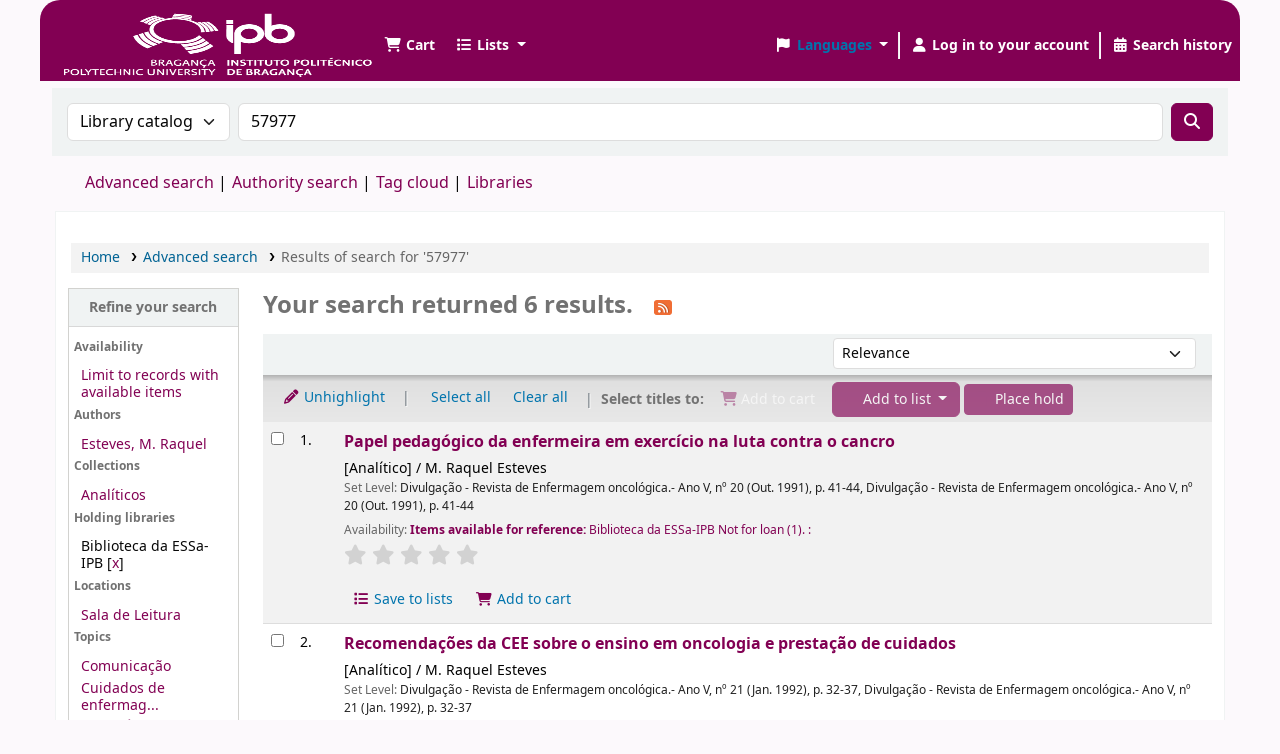

--- FILE ---
content_type: text/html; charset=UTF-8
request_url: https://bibliotecas.ipb.pt/cgi-bin/koha/opac-search.pl?idx=an%2Cphr&q=57977&limit=holdingbranch%3AESSA
body_size: 13701
content:







    
    
















    
    
    



<!DOCTYPE html>
<!-- TEMPLATE FILE: opac-results.tt -->









<html lang="en" class="no-js">
<head>

<title>

    
        Results of search for '57977'
    

&rsaquo;
Biblioteca IPB catalog
</title>
<meta name="robots" content="noindex">
<link rel="stylesheet" type="text/css" href="/opac-tmpl/lib/Chocolat/css/chocolat_24.1111000.css">



<meta http-equiv="Content-Type" content="text/html; charset=utf-8" />
<meta name="generator" content="Koha" /> <!-- leave this for stats -->
<meta name="viewport" content="width=device-width, initial-scale=1" />
<meta name="csrf-token" content="6e2a9af29150e8f5c5322e436fc4602f1ecd541c,b1f065f9296b44b36e73f0ee174526097860c791,1767038022">


    <meta name="robots" content="noindex,nofollow" />

<link rel="shortcut icon" href="https://bibliotecas.ipb.pt/opac-tmpl/ipb/images/favicon.ico" type="image/x-icon" />
<link rel="apple-touch-icon" href="https://bibliotecas.ipb.pt/opac-tmpl/ipb/images/favicon.ico" type="image/x-icon" />

    
        
    


    <link rel="stylesheet" type="text/css" href="/opac-tmpl/bootstrap/css/opac_24.1111000.css">




    <link media="print" type="text/css" href="/opac-tmpl/bootstrap/css/print_24.1111000.css" rel="stylesheet">


    <style>#logo {

  background: url("https://bibliotecas.ipb.pt/opac-tmpl/ipb/images/ipb_white_V.png") 0 no-repeat;
  height:71px;
  width:200px;
  background-size: 100% 100%;
}
.navbar{
 background-color:#820053; 
}
.navbar-expand{
 background-color:#820053;
}
.fa.fa-icon-black, .fa.fa-icon-white, .fa.fa-icon-header, .fa-solid.fa-icon-black, .fa-solid.fa-icon-white, .fa-solid.fa-icon-header{
 color:#FFF; 
}
.search_history_label,.userlabel,.listslabel, .cartlabel{
 color:#FFF; 
}
.dropdown-toggle::after{
 color:#FFF; 
}
button:not(:disabled), [type=button]:not(:disabled), [type=reset]:not(:disabled), [type=submit]:not(:disabled){
 background-color:#820053;
 border-color:#820053;
}
.navbar-fixed-top .navbar-inner, .navbar-static-top .navbar-inner{
border-width:0 0 1px;
}
.navbar-expand{
 padding:10px 0px 0px 20px;
}
.dropdown-item{
 color: #820053;
}
a, a:hover, a:visited{
 color: #820053;
}
.view a.disabled, .view a[disabled], .view button.disabled, .view button[disabled], .actions a.disabled, .actions a[disabled], .actions button.disabled, .actions button[disabled], .toolbar a.disabled, .toolbar a[disabled], .toolbar button.disabled, .toolbar button[disabled]{
 color:#FFF; 
}
.available{
  color:#820053;
}
.count_label{
  background-color:#820053;
  color:#FFF;
}
button:not(:disabled), [type=button]:not(:disabled), [type=reset]:not(:disabled), [type=submit]:not(:disabled){
 color:#FFF; 
}
.dt-button::before{
   color:#FFF; 
}
#menu li a{
 color: #820053;
}
#menu li.active a{
 color: #820053;
}
.nav-tabs .nav-link{
 color: #820053;
}
.view a i.fa, .view a i.fa-solid, .view button i.fa, .view button i.fa-solid, .actions a i.fa, .actions a i.fa-solid, .actions button i.fa, .actions button i.fa-solid, .toolbar a i.fa, .toolbar a i.fa-solid, .toolbar button i.fa, .toolbar button i.fa-solid{
   color: #820053
}
.navbar-expand{
 border-radius:20px 20px 0px 0px; 
}
koha_url_text{
     color: #820053
}

</style>





<script>
    var Koha = {};
    function _(s) { return s } // dummy function for gettext
    const is_logged_in = false
</script>

<script src="/opac-tmpl/bootstrap/js/Gettext_24.1111000.js"></script>
<script src="/opac-tmpl/bootstrap/js/i18n_24.1111000.js"></script>

<link rel="stylesheet" type="text/css" href="/opac-tmpl/lib/fontawesome/css/fontawesome.min_24.1111000.css">
<link href="/opac-tmpl/lib/fontawesome/css/brands.min_24.1111000.css" type="text/css" rel="stylesheet">
<link rel="stylesheet" href="/opac-tmpl/lib/fontawesome/css/solid.min_24.1111000.css" type="text/css">
































































































<link rel="alternate" type="application/rss+xml" title="Biblioteca IPB Search RSS feed" href="/cgi-bin/koha/opac-search.pl?idx=an%2Cphr&q=57977&limit=holdingbranch%3AESSA&amp;count=50&amp;sort_by=acqdate_dsc&amp;format=rss" />
</head>




    


    




    

<body ID="results" class="branch-default scrollto" >


































































































































<button id="scrolltocontent">Skip to main content</button>
<div id="wrapper">
    <div id="header-region" class="noprint">
        <nav class="navbar navbar-expand">
            <div id="logo">
            <a class="navbar-brand" href="/cgi-bin/koha/opac-main.pl">
                
                    Biblioteca IPB
                
            </a>
            </div>
            
                
                    <div id="cartDetails" class="cart-message">Your cart is empty.</div>
                
                <ul id="cart-list-nav" class="navbar-nav">
                    
                        <li class="nav-item js-show">
                            <a href="#" class="nav-link" title="Collect items you are interested in" id="cartmenulink" role="button" aria-label="Cart">
                                <i id="carticon" class="fa fa-shopping-cart fa-fw fa-icon-black" aria-hidden="true"></i> <span class="cartlabel">Cart</span> <span id="basketcount"></span>
                            </a>
                        </li>
                    
                    <li class="divider-vertical"></li>
                    
                        
                            <li class="nav-item dropdown">
                                <a href="/cgi-bin/koha/opac-shelves.pl" title="Show lists" class="nav-link dropdown-toggle" id="listsmenu" data-bs-toggle="dropdown" role="button" aria-label="Show dropdown with detailed list information" aria-haspopup="true" aria-expanded="false"
                                    ><i class="fa fa-list fa-fw fa-icon-black" aria-hidden="true"></i> <span class="listslabel">Lists</span>
                                </a>
                                <div aria-labelledby="listsmenu" role="menu" class="dropdown-menu">
                                    
                                    
                                    
                                        <a class="dropdown-item" href="/cgi-bin/koha/opac-shelves.pl?op=list&amp;public=0" tabindex="0" role="menuitem"><strong>Your lists</strong></a>
                                        
                                            <a class="dropdown-item" href="/cgi-bin/koha/opac-shelves.pl?op=add_form" tabindex="0" role="menuitem">Log in to create your own lists</a>
                                        
                                    
                                </div> <!-- / .dropdown-menu -->
                            </li> <!-- / .nav-item.dropdown -->
                        
                    
                    

                </ul> <!-- / .navbar-nav -->
            
            
                
                
                    
                    <div id="header_langmenu">
    <ul class="navbar-nav">
                    <li class="nav-item dropdown">
        
            <a href="#" title="Switch languages" class="nav-link dropdown-toggle" id="langmenu" data-bs-toggle="dropdown" role="button" aria-haspopup="true" aria-expanded="false"><i class="fa fa-flag fa-fw fa-icon-header" aria-hidden="true"></i> <span class="langlabel">Languages</span> <b class="caret"></b></a>
                            <div aria-labelledby="langmenu" role="menu" class="dropdown-menu dropdown-menu-end">
            
                
                    
                        
                            
                                
                                    <a class="dropdown-item menu-inactive" href="#" tabindex="-1" role="menuitem">
                                        
                                            English
                                        &nbsp;<i class="fa fa-check" aria-hidden="true"></i>
                                    </a>
                                
                            
                        
                    
                
                    
                        
                            
                                
                                    <a class="dropdown-item" href="/cgi-bin/koha/opac-changelanguage.pl?language=pt-PT"  tabindex="-1" role="menuitem">
                                        
                                            Português
                                        
                                    </a>
                                
                            
                        
                    
                
                    
                
            </div> <!-- /# .dropdown-menu -->
        </li> <!-- / .dropdown -->
        <li class="divider-vertical" aria-hidden="false"></li>
    </ul> <!-- /.navbar-nav -->
</div> <!-- /#header_langmenu -->

                
                <ul id="members" class="navbar-nav">
                    <li class="nav-item dropdown dropdown-menu-end">
                        
                            
                                
                                    <a href="/cgi-bin/koha/opac-user.pl" class="nav-link login-link loginModal-trigger" aria-label="Log in to your account"><i class="fa fa-user fa-fw fa-icon-black fa-fw" aria-hidden="true"></i> <span class="userlabel">Log in to your account</span></a>
                                
                            
                        

                        
                    </li>
                    <!-- Cookie consent button for non logged-in users -->
                    
                        <li style="display:none" id="cookieConsentDivider" class="divider-vertical" aria-hidden="true"></li>
                        <li style="display:none" id="cookieConsentLi" class="nav-item" aria-hidden="true">
                            <a id="cookieConsentButton" href="#" name="Your cookies" class="nav-link" title="View and amend cookies you have consented to" role="button">
                                <i class="fa fa-cookie-bite fa-fw fa-icon-black" aria-hidden="true"></i>
                                <span class="cookieconsentlabel">Your cookies</span>
                            </a>
                        </li>
                    
                    
                        
                            <li class="divider-vertical"></li>
                            <li class="nav-item search_history">
                                <a class="nav-link" href="/cgi-bin/koha/opac-search-history.pl" title="View your search history">
                                    <i class="fa fa-calendar-days fa-fw fa-icon-black" aria-hidden="true"></i>
                                    <span class="search_history_label">Search history</span>
                                </a>
                            </li>
                        
                    
                </ul>
            
        </nav> <!-- /navbar -->

        

    </div> <!-- / header-region -->

    
        <div class="container-fluid">
            
                <div class="row">
                    <div class="col">
                            <div id="opac-main-search" class="mastheadsearch">
                                
                                    <form name="searchform" method="get" action="/cgi-bin/koha/opac-search.pl" id="searchform">
                                        <div class="row gx-2">
                                            <div class="col-sm-auto order-2 order-sm-2">
                                            <label for="masthead_search" class="visually-hidden">Search the catalog by:</label>
                                                <select name="idx" id="masthead_search" class="form-select">
                                                    
                                                        <option value="" data-placeholder="Search the catalog by keyword">Library catalog</option>
                                                    
                                                    
                                                        <option value="ti" data-placeholder="Search the catalog by title">Title</option>
                                                    
                                                    
                                                        <option value="au" data-placeholder="Search the catalog by author">Author</option>
                                                    
                                                    
                                                        <option value="su" data-placeholder="Search the catalog by subject">Subject</option>
                                                    
                                                    
                                                        <option value="nb" data-placeholder="Search the catalog by ISBN">ISBN</option>
                                                    
                                                    
                                                        <option value="ns" data-placeholder="Search the catalog by ISSN">ISSN</option>
                                                    
                                                    
                                                        <option value="se" data-placeholder="Search the catalog by series">Series</option>
                                                    
                                                    
                                                        
                                                            <option value="callnum" data-placeholder="Search the catalog by call number">Call number</option>
                                                        
                                                    
                                                </select>
                                            </div> <!-- /.col-sm-auto -->

                                            <div class="col order-4 order-sm-3">
                                                
                                                <label for="translControl1" class="visually-hidden">Search the catalog by keyword</label>
                                                    <input type="text" class="transl1 form-control" id="translControl1" name="q" value="57977" placeholder="Search the catalog by keyword" /><span id="translControl"></span>
                                                
                                            </div> <!-- /.col -->

                                            
                                                
                                                    
                                                
                                            

                                            <div class="order-5 col-sm-auto">
                                                <button type="submit" id="searchsubmit" class="btn btn-primary" title="Search" aria-label="Search">
                                                    <i class="fa fa-search" aria-hidden="true"></i>
                                                </button>
                                            </div>

                                        </div> <!-- /.form-row -->
                                        <input type="hidden" name="weight_search" value="1">
                                    </form>
                                
                            </div><!-- /#opac-main-search -->
                    </div> <!-- /.col -->
                </div> <!-- /.row -->
            

            <div class="row">
                <ul class="nav" id="moresearches">
                    <li class="nav-item">
                        <a href="/cgi-bin/koha/opac-search.pl">Advanced search</a>
                    </li>
                    
                    
                    
                        <li class="nav-item">
                            <a href="/cgi-bin/koha/opac-authorities-home.pl">Authority search</a>
                        </li>
                    
                    
                    
                        <li class="nav-item">
                            <a href="/cgi-bin/koha/opac-tags.pl">Tag cloud</a>
                        </li>
                    
                    
                    
                    
                    
                    
                        <li class="nav-item">
                            <a id="library_page" href="/cgi-bin/koha/opac-library.pl">
                                
                                    <span>Libraries</span>
                                
                            </a>
                        </li>
                    
                    
    

                </ul> <!-- /.nav#moresearches -->
            </div> <!-- /.row -->
        </div> <!-- /.container-fluid -->
    

    
        <!-- Login form hidden by default, used for modal window -->
        <div id="loginModal" class="modal" tabindex="-1" role="dialog" aria-labelledby="modalLoginLabel" aria-hidden="true">
            <div class="modal-dialog">
                <div class="modal-content">
                    <div class="modal-header">
                        <h1 class="modal-title" id="modalLoginLabel">Log in to your account</h1>
                        <button type="button" class="btn-close" data-bs-dismiss="modal" aria-label="Close"></button>
                    </div>
                    <form action="/cgi-bin/koha/opac-user.pl" method="post" name="auth" id="modalAuth">
                        <input type="hidden" name="csrf_token" value="6e2a9af29150e8f5c5322e436fc4602f1ecd541c,b1f065f9296b44b36e73f0ee174526097860c791,1767038022" />

                        <input type="hidden" name="has-search-query" id="has-search-query" value="" />
                        <div class="modal-body">
                            
                            
                            
                                
                                
                                <input type="hidden" name="koha_login_context" value="opac" />
                                <fieldset class="brief">
                                    <div class="local-login">
                                        
    <label for="muserid">Username:</label>
<input type="text" id="muserid" name="login_userid" autocomplete="off" />
                                        <label for="mpassword">Password:</label><input type="password" id="mpassword" name="login_password" autocomplete="off" />
                                        <fieldset class="action">
                                            <input type="hidden" name="op" value="cud-login" />
                                            <input type="submit" class="btn btn-primary" value="Log in" />
                                        </fieldset>
                                    </div>
                                    
                                    
                                    
                                </fieldset>
                            
                        </div>
                    </form> <!-- /#auth -->
                </div> <!-- /.modal-content -->
            </div> <!-- /.modal-dialog -->
        </div>  <!-- /#modalAuth  -->
    

    


    <div class="main">
        
    <nav id="breadcrumbs" aria-label="Breadcrumb" class="breadcrumbs">
        <ol class="breadcrumb">
            
            
                
    
        <li class="breadcrumb-item">
            
                    <a href="/cgi-bin/koha/opac-main.pl" title="Home">Home</a>
                
        </li>
    

                <li class="breadcrumb-item">
            
                        <a href="/cgi-bin/koha/opac-search.pl">Advanced search</a>
                    
        </li>
    

                
                
    
        <li class="breadcrumb-item active">
            <a href="#" aria-current="page">
                
                    
                        <span title="You searched for 'an,phr: 57977' with limit(s): 'holdingbranch:ESSA'">Results of search for '57977'</span>
                    
                
            </a>
        </li>
            
        </ol>
    </nav>


        

        <div class="container-fluid">
            <div class="row">
                
                    <div class="col-lg-2">
                        <div id="facetcontainer">
                            <!-- FACETS START -->
                            


























    <div id="search-facets">
        <h2><a href="#" class="menu-collapse-toggle">Refine your search</a></h2>
        <ul class="menu-collapse">
            
            <li id="availability_facet"><h3 id="facet-availability">Availability</h3>
                <ul>
                    <li>
                        
                            <a href="/cgi-bin/koha/opac-search.pl?idx=an%2Cphr&q=57977&limit=holdingbranch%3AESSA&amp;sort_by=relevance&amp;limit=available">Limit to records with available items</a>
                        
                    </li>
                </ul>
                
            </li>

            
                
                    <li id="au_id">
                            
                                <h3 id="facet-authors">Authors</h3>
                            
                        <ul>
                            
                            
                              
                            
                            
                              
                            
                            
                            
                            
                            
                                <li>
                            
                                  
                                    
                                    <span class="facet-label"><a href="/cgi-bin/koha/opac-search.pl?idx=an%2Cphr&q=57977&limit=holdingbranch%3AESSA&amp;sort_by=relevance&amp;count=20&limit=au:Esteves,%20M.%20Raquel" title="Esteves, M. Raquel">Esteves, M. Raquel</a></span>
                                    
                                  
                                </li>
                            
                            
                        </ul>
                    </li>
                
            
                
                    <li id="ccode_id">
                            
                                <h3 id="facet-collections">Collections</h3>
                            
                        <ul>
                            
                            
                              
                            
                            
                              
                            
                            
                            
                            
                            
                                <li>
                            
                                  
                                    
                                    <span class="facet-label"><a href="/cgi-bin/koha/opac-search.pl?idx=an%2Cphr&q=57977&limit=holdingbranch%3AESSA&amp;sort_by=relevance&amp;count=20&limit=ccode:ANA" title="ANA">Analíticos</a></span>
                                    
                                  
                                </li>
                            
                            
                        </ul>
                    </li>
                
            
                
                    <li id="holdingbranch_id">
                            
                                <h3 id="facet-holding-libraries">Holding libraries</h3>
                            
                        <ul>
                            
                            
                              
                            
                            
                              
                            
                            
                            
                            
                            
                                <li>
                            
                                  
                                    
                                    <span class="facet-label">Biblioteca da ESSa-IPB</span>
                                    
                                    [<a href="/cgi-bin/koha/opac-search.pl?idx=an%2Cphr&q=57977&limit=holdingbranch%3AESSA&amp;sort_by=relevance&amp;count=20&nolimit=holdingbranch:ESSA" title="Remove facet Biblioteca da ESSa-IPB">x</a>]
                                  
                                </li>
                            
                            
                        </ul>
                    </li>
                
            
                
                    <li id="location_id">
                            
                                <h3 id="facet-locations">Locations</h3>
                            
                        <ul>
                            
                            
                              
                            
                            
                              
                            
                            
                            
                            
                            
                                <li>
                            
                                  
                                    
                                    <span class="facet-label"><a href="/cgi-bin/koha/opac-search.pl?idx=an%2Cphr&q=57977&limit=holdingbranch%3AESSA&amp;sort_by=relevance&amp;count=20&limit=location:DISPLAY" title="DISPLAY">Sala de Leitura</a></span>
                                    
                                  
                                </li>
                            
                            
                        </ul>
                    </li>
                
            
                
                    <li id="su-to_id">
                            
                                <h3 id="facet-topics">Topics</h3>
                            
                        <ul>
                            
                            
                              
                            
                            
                              
                            
                            
                            
                            
                            
                                <li>
                            
                                  
                                    
                                    <span class="facet-label"><a href="/cgi-bin/koha/opac-search.pl?idx=an%2Cphr&q=57977&limit=holdingbranch%3AESSA&amp;sort_by=relevance&amp;count=20&limit=su-to:Comunica%C3%A7%C3%A3o" title="Comunicação">Comunicação</a></span>
                                    
                                  
                                </li>
                            
                            
                            
                            
                                <li>
                            
                                  
                                    
                                    <span class="facet-label"><a href="/cgi-bin/koha/opac-search.pl?idx=an%2Cphr&q=57977&limit=holdingbranch%3AESSA&amp;sort_by=relevance&amp;count=20&limit=su-to:Cuidados%20de%20enfermagem" title="Cuidados de enfermagem">Cuidados de enfermag...</a></span>
                                    
                                  
                                </li>
                            
                            
                            
                            
                                <li>
                            
                                  
                                    
                                    <span class="facet-label"><a href="/cgi-bin/koha/opac-search.pl?idx=an%2Cphr&q=57977&limit=holdingbranch%3AESSA&amp;sort_by=relevance&amp;count=20&limit=su-to:Dor%20Cr%C3%B3nica" title="Dor Crónica">Dor Crónica</a></span>
                                    
                                  
                                </li>
                            
                            
                            
                            
                                <li>
                            
                                  
                                    
                                    <span class="facet-label"><a href="/cgi-bin/koha/opac-search.pl?idx=an%2Cphr&q=57977&limit=holdingbranch%3AESSA&amp;sort_by=relevance&amp;count=20&limit=su-to:Enfermagem" title="Enfermagem">Enfermagem</a></span>
                                    
                                  
                                </li>
                            
                            
                            
                            
                                <li>
                            
                                  
                                    
                                    <span class="facet-label"><a href="/cgi-bin/koha/opac-search.pl?idx=an%2Cphr&q=57977&limit=holdingbranch%3AESSA&amp;sort_by=relevance&amp;count=20&limit=su-to:Enfermagem%20Oncol%C3%B3gica" title="Enfermagem Oncológica">Enfermagem Oncológic...</a></span>
                                    
                                  
                                </li>
                            
                            
                            
                            
                                <li class="collapsible-facet" style="display:none">
                            
                                  
                                    
                                    <span class="facet-label"><a href="/cgi-bin/koha/opac-search.pl?idx=an%2Cphr&q=57977&limit=holdingbranch%3AESSA&amp;sort_by=relevance&amp;count=20&limit=su-to:Luta%20Contra%20O%20Cancro" title="Luta Contra O Cancro">Luta Contra O Cancro</a></span>
                                    
                                  
                                </li>
                            
                            
                            
                            
                                <li class="collapsible-facet" style="display:none">
                            
                                  
                                    
                                    <span class="facet-label"><a href="/cgi-bin/koha/opac-search.pl?idx=an%2Cphr&q=57977&limit=holdingbranch%3AESSA&amp;sort_by=relevance&amp;count=20&limit=su-to:Neoplasia" title="Neoplasia">Neoplasia</a></span>
                                    
                                  
                                </li>
                            
                            
                            
                            
                                <li class="collapsible-facet" style="display:none">
                            
                                  
                                    
                                    <span class="facet-label"><a href="/cgi-bin/koha/opac-search.pl?idx=an%2Cphr&q=57977&limit=holdingbranch%3AESSA&amp;sort_by=relevance&amp;count=20&limit=su-to:Oncologia" title="Oncologia">Oncologia</a></span>
                                    
                                  
                                </li>
                            
                            
                                <li class="moretoggle">
                                    
                                    
                                        
                                    

                                    <a href="#" aria-label="Show more topics"><strong>Show more</strong></a>
                                </li>
                                <li class="moretoggle" style="display:none">
                                    
                                    
                                        
                                    

                                    
                                        <a href="#" aria-label="Show fewer topics"><strong>Show less</strong></a>
                                    
                                </li>
                            
                        </ul>
                    </li>
                
            
        </ul>
    </div>  <!-- / #search-facets -->

    


                            <!-- FACETS END -->
                        </div>
                    </div>
                

                
                    <div class="col-lg-10 maincontent">
                

                
                    
                        <h1 id="numresults">
                            Your search returned 6 results.
                            <a href="/cgi-bin/koha/opac-search.pl?idx=an%2Cphr&q=57977&limit=holdingbranch%3AESSA&amp;count=50&amp;sort_by=acqdate_dsc&amp;format=rss" class="btn btn-link rsssearchlink noprint" aria-label="Subscribe to this search">
                                <i class="fa fa-rss rsssearchicon" aria-hidden="true" title="Subscribe to this search"></i>
                            </a>
                        </h1>
                        
                    
                

                <div id="userresults">
                    

                    
                        
                    
                    

                    <!-- Search Results Table -->
                    

                        <div class="searchresults">
                            <form action="/cgi-bin/koha/opac-search.pl" method="get" name="bookbag_form" id="bookbag_form">
                                <legend class="sr-only">Sort</legend>
                                
                                    
                                        <input type="hidden" name="idx" value="an,phr"/>
                                    
                                        <input type="hidden" name="q" value="57977"/>
                                    
                                    
                                        <input type="hidden" name="limit" value="holdingbranch:ESSA"/>
                                    
                                

                                <div id="floating" class="sticky">
                                    <div id="toolbar" class="toolbar row align-items-center">
                                        <div id="top-pages" class="col">
                                            


                                        </div>
                                        
                                            <div class="sort_by col-sm-auto">
                                                <label for="sort_by" class="sr-only">Sort by:</label>
                                                <select id="sort_by" class="resort form-select form-select-sm" name="sort_by">
                                                    <option value="relevance">Relevance</option>
<optgroup label="Popularity">
    
        <option value="popularity_dsc">Popularity (most to least)</option>
    
    
        <option value="popularity_asc">Popularity (least to most)</option>
    
</optgroup>
<optgroup label="Author">
    
        <option value="author_az">Author (A-Z)</option>
    
    
        <option value="author_za">Author (Z-A)</option>
    
</optgroup>
<optgroup label="Call number">
    
        <option value="call_number_asc">Call number (0-9 to A-Z)</option>
    
    
        <option value="call_number_dsc">Call number (Z-A to 9-0)</option>
    
</optgroup>
<optgroup label="Dates">
    
        <option value="pubdate_dsc">Publication/Copyright date: Newest to oldest</option>
    
    
        <option value="pubdate_asc">Publication/Copyright date: Oldest to newest</option>
    
    
        <option value="acqdate_dsc">Acquisition date: Newest to oldest</option>
    
    
        <option value="acqdate_asc">Acquisition date: Oldest to newest</option>
    
</optgroup>
<optgroup label="Title">
    
        <option value="title_az">Title (A-Z)</option>
    
    
        <option value="title_za">Title (Z-A)</option>
    
</optgroup>

                                                </select>

                                                
                                            </div> <!-- /.sort_by -->
                                            <div id="sortsubmit" class="sort_by col-auto">
                                                <input type="submit" class="btn btn-primary btn-sm clearfix" value="Go" />
                                            </div> <!-- /.sort_by -->
                                        
                                    </div> <!-- / #toolbar -->

                                    <div class="selections-toolbar toolbar noprint">
    
        <div class="highlight_controls noprint">
            <a href="#" class="btn btn-link btn-sm highlight_toggle" id="highlight_toggle_off"><i class="fa-fw fa-solid fa-pencil" aria-hidden="true"></i> Unhighlight</a>
            <a href="#" class="btn btn-link btn-sm highlight_toggle" id="highlight_toggle_on"><i class="fa-fw fa-solid fa-pencil" aria-hidden="true"></i> Highlight</a>
        </div>
    

    <div class="check_control">
        <!-- checkall, clearall are now needed for placehold -->
        <span class="clearall">
            <a id="CheckAll" class="btn btn-link btn-sm" href="#">Select all</a>
        </span>
        <span class="checkall">
            <a id="CheckNone" class="btn btn-link btn-sm" href="#">Clear all</a>
        </span>
    </div>

    <div class="links">
        
            <span class="selections">Select titles to:</span>
        

        
            <div class="btn-group">
                <button id="addtocart" class="btn btn-link btn-xs">
                    <i class="fa fa-shopping-cart" aria-hidden="true"></i> Add to cart
                </button>
            </div>
        

        
            <div class="btn-group">
                <button type="button" class="btn btn-link btn-xs dropdown-toggle" data-bs-toggle="dropdown" aria-haspopup="true" aria-expanded="false">
                    <i class="fa fa-list" aria-hidden="true"></i> Add to list <span class="caret"></span>
                </button>
                <div class="dropdown-menu">
                    
                    
                    <div class="dropdown-divider"></div>
                    
                    <a href="#" class="dropdown-item addtolist newlist">New list</a>
                </div>
            </div>
            

        

        
            <button class="btn btn-link btn-sm hold disabled" type="button">
                <i class="fa fa-fw fa-bookmark" aria-hidden="true"></i> Place hold
            </button>
        

        
    </div> <!-- / .links -->
    
</div> <!-- / .selections-toolbar -->

                                </div> <!-- /#floating -->

                                <!-- TABLE RESULTS START -->
                                <table class="table table-striped" role="presentation">
                                    <span class="sr-only">Results</span>

                                    <!-- Actual Search Results -->
                                    
                                        <tr>
                                            
                                            
                                                
                                            
                                            <td class="selectcol">
                                                
                                                    <input type="checkbox" class="cb" id="bib65834" name="biblionumber" value="65834" aria-label="Select search result: Papel pedagógico da enfermeira em exercício na luta contra o cancro" /> <label for="bib65834"></label>
                                                
                                            </td>

                                            
                                            <td class="numcol">
                                                
                                                    1.
                                                
                                            </td>

                                            
                                            
                                                <td class="covercol">
                                                    
<div class="bookcover">
    <div class="cover-slider cover-slides itemtype_ARTI" data-biblionumber="65834" data-title="Papel pedagógico da enfermeira em exercício na luta contra o cancro" data-isbn="" data-isbn="">
        

        

        

        

        

        

        
        

        
    </div> <!-- /.cover-slider -->

</div><!-- / .bookcover -->

                                                </td>
                                            
                                            
                                            <td class="bibliocol">
                                                
                                                    <!-- COinS / Openurl -->
                                                    <span class="Z3988" title="ctx_ver=Z39.88-2004&amp;amp;rft_val_fmt=info%3Aofi%2Ffmt%3Akev%3Amtx%3Abook&amp;amp;rft.genre=book&amp;amp;rft.btitle=Papel%20pedag%C3%B3gico%20da%20enfermeira%20em%20exerc%C3%ADcio%20na%20luta%20contra%20o%20cancro&amp;amp;rft.aulast=Esteves&amp;amp;rft.aufirst=M.%20Raquel&amp;amp;rft.au=M.%20Raquel%20Esteves"></span>
                                                
                                                <div id="title_summary_65834" class="title_summary">

                                                

<a href="/cgi-bin/koha/opac-detail.pl?biblionumber=65834" class="title">Papel pedagógico da enfermeira em exercício na luta contra o cancro</a> [Analítico] / M. Raquel Esteves<span class="results_summary set_level"><span class="label">Set Level: </span>Divulgação - Revista de Enfermagem oncológica.- Ano V, nº 20 (Out. 1991), p. 41-44, Divulgação - Revista de Enfermagem oncológica.- Ano V, nº 20 (Out. 1991), p. 41-44</span><span class="results_summary availability"><span class="label">Availability: </span><span class="available reference"><span class="AvailabilityLabel"><strong>Items available for reference: </strong></span><span class="
                    ItemSummary
                    Not_for_loan"><span class="ItemBranch">Biblioteca da ESSa-IPB </span><span class="notforloandesc">Not for loan</span> (1). </span></span><span class="available">: </span></span>




                                                

                                                

                                                

                                                

                                                

                                                



                                                
                                                    <div class="results_summary ratings">
                                                        
                                                        
                                                        <div class="br-wrapper br-theme-fontawesome-stars">
                                                            <div class="br-widget br-readonly">
                                                                
                                                                    
                                                                        <a href="#"></a>
                                                                    
                                                                
                                                                    
                                                                        <a href="#"></a>
                                                                    
                                                                
                                                                    
                                                                        <a href="#"></a>
                                                                    
                                                                
                                                                    
                                                                        <a href="#"></a>
                                                                    
                                                                
                                                                    
                                                                        <a href="#"></a>
                                                                    
                                                                
                                                            </div>
                                                        </div>

                                                        
                                                            <br />
                                                        
                                                    </div> <!-- / .results_summary -->
                                                

                                                <div class="actions-menu noprint">
    
        
    

    

    
        
    

    

    
        
            <span class="actions"><a class="addtoshelf btn btn-link btn-sm" href="/cgi-bin/koha/opac-addbybiblionumber.pl?biblionumber=65834"><i class="fa fa-fw fa-list" aria-hidden="true"></i> Save to lists</a></span>
        
    

    
        
            <span class="actions cart-actions"><a aria-label="Add Papel pedagógico da enfermeira em exercício na luta contra o cancro to the cart" data-biblionumber="65834" class="btn btn-link btn-sm addtocart cart cart65834" href="#"><i class="fa fa-fw fa-shopping-cart" aria-hidden="true"></i> Add to cart</a> <a style="display:none;" data-biblionumber="65834" class="btn btn-link btn-sm remove cartRemove cartR65834" href="#">(remove)</a></span>
        
    
</div>


                                                </div>

                                            </td>
                                        </tr>
                                    
                                        <tr>
                                            
                                            
                                                
                                            
                                            <td class="selectcol">
                                                
                                                    <input type="checkbox" class="cb" id="bib65836" name="biblionumber" value="65836" aria-label="Select search result: Recomendações da CEE sobre o ensino em oncologia e prestação de cuidados" /> <label for="bib65836"></label>
                                                
                                            </td>

                                            
                                            <td class="numcol">
                                                
                                                    2.
                                                
                                            </td>

                                            
                                            
                                                <td class="covercol">
                                                    
<div class="bookcover">
    <div class="cover-slider cover-slides itemtype_ARTI" data-biblionumber="65836" data-title="Recomendações da CEE sobre o ensino em oncologia e prestação de cuidados" data-isbn="" data-isbn="">
        

        

        

        

        

        

        
        

        
    </div> <!-- /.cover-slider -->

</div><!-- / .bookcover -->

                                                </td>
                                            
                                            
                                            <td class="bibliocol">
                                                
                                                    <!-- COinS / Openurl -->
                                                    <span class="Z3988" title="ctx_ver=Z39.88-2004&amp;amp;rft_val_fmt=info%3Aofi%2Ffmt%3Akev%3Amtx%3Abook&amp;amp;rft.genre=book&amp;amp;rft.btitle=Recomenda%C3%A7%C3%B5es%20da%20CEE%20sobre%20o%20ensino%20em%20oncologia%20e%20presta%C3%A7%C3%A3o%20de%20cuidados&amp;amp;rft.aulast=Esteves&amp;amp;rft.aufirst=M.%20Raquel&amp;amp;rft.au=M.%20Raquel%20Esteves"></span>
                                                
                                                <div id="title_summary_65836" class="title_summary">

                                                

<a href="/cgi-bin/koha/opac-detail.pl?biblionumber=65836" class="title">Recomendações da CEE sobre o ensino em oncologia e prestação de cuidados</a> [Analítico] / M. Raquel Esteves<span class="results_summary set_level"><span class="label">Set Level: </span>Divulgação - Revista de Enfermagem oncológica.- Ano V, nº 21 (Jan. 1992), p. 32-37, Divulgação - Revista de Enfermagem oncológica.- Ano V, nº 21 (Jan. 1992), p. 32-37</span><span class="results_summary availability"><span class="label">Availability: </span><span class="available reference"><span class="AvailabilityLabel"><strong>Items available for reference: </strong></span><span class="
                    ItemSummary
                    Not_for_loan"><span class="ItemBranch">Biblioteca da ESSa-IPB </span><span class="notforloandesc">Not for loan</span> (1). </span></span><span class="available">: </span></span>




                                                

                                                

                                                

                                                

                                                

                                                



                                                
                                                    <div class="results_summary ratings">
                                                        
                                                        
                                                        <div class="br-wrapper br-theme-fontawesome-stars">
                                                            <div class="br-widget br-readonly">
                                                                
                                                                    
                                                                        <a href="#"></a>
                                                                    
                                                                
                                                                    
                                                                        <a href="#"></a>
                                                                    
                                                                
                                                                    
                                                                        <a href="#"></a>
                                                                    
                                                                
                                                                    
                                                                        <a href="#"></a>
                                                                    
                                                                
                                                                    
                                                                        <a href="#"></a>
                                                                    
                                                                
                                                            </div>
                                                        </div>

                                                        
                                                            <br />
                                                        
                                                    </div> <!-- / .results_summary -->
                                                

                                                <div class="actions-menu noprint">
    
        
    

    

    
        
    

    

    
        
            <span class="actions"><a class="addtoshelf btn btn-link btn-sm" href="/cgi-bin/koha/opac-addbybiblionumber.pl?biblionumber=65836"><i class="fa fa-fw fa-list" aria-hidden="true"></i> Save to lists</a></span>
        
    

    
        
            <span class="actions cart-actions"><a aria-label="Add Recomendações da CEE sobre o ensino em oncologia e prestação de cuidados to the cart" data-biblionumber="65836" class="btn btn-link btn-sm addtocart cart cart65836" href="#"><i class="fa fa-fw fa-shopping-cart" aria-hidden="true"></i> Add to cart</a> <a style="display:none;" data-biblionumber="65836" class="btn btn-link btn-sm remove cartRemove cartR65836" href="#">(remove)</a></span>
        
    
</div>


                                                </div>

                                            </td>
                                        </tr>
                                    
                                        <tr>
                                            
                                            
                                                
                                            
                                            <td class="selectcol">
                                                
                                                    <input type="checkbox" class="cb" id="bib65841" name="biblionumber" value="65841" aria-label="Select search result: Comunicação e cancro" /> <label for="bib65841"></label>
                                                
                                            </td>

                                            
                                            <td class="numcol">
                                                
                                                    3.
                                                
                                            </td>

                                            
                                            
                                                <td class="covercol">
                                                    
<div class="bookcover">
    <div class="cover-slider cover-slides itemtype_ARTI" data-biblionumber="65841" data-title="Comunicação e cancro" data-isbn="" data-isbn="">
        

        

        

        

        

        

        
        

        
    </div> <!-- /.cover-slider -->

</div><!-- / .bookcover -->

                                                </td>
                                            
                                            
                                            <td class="bibliocol">
                                                
                                                    <!-- COinS / Openurl -->
                                                    <span class="Z3988" title="ctx_ver=Z39.88-2004&amp;amp;rft_val_fmt=info%3Aofi%2Ffmt%3Akev%3Amtx%3Abook&amp;amp;rft.genre=book&amp;amp;rft.btitle=Comunica%C3%A7%C3%A3o%20e%20cancro&amp;amp;rft.aulast=Esteves&amp;amp;rft.aufirst=M.%20Raquel&amp;amp;rft.au=M.%20Raquel%20Esteves"></span>
                                                
                                                <div id="title_summary_65841" class="title_summary">

                                                

<a href="/cgi-bin/koha/opac-detail.pl?biblionumber=65841" class="title">Comunicação e cancro</a> [Analítico] / M. Raquel Esteves<span class="results_summary set_level"><span class="label">Set Level: </span>Divulgação - Revista de Enfermagem oncológica.- Ano VI, nº 23 (Jul. 1992), p. 3-8, Divulgação - Revista de Enfermagem oncológica.- Ano VI, nº 23 (Jul. 1992), p. 3-8</span><span class="results_summary availability"><span class="label">Availability: </span><span class="available reference"><span class="AvailabilityLabel"><strong>Items available for reference: </strong></span><span class="
                    ItemSummary
                    Not_for_loan"><span class="ItemBranch">Biblioteca da ESSa-IPB </span><span class="notforloandesc">Not for loan</span> (1). </span></span><span class="available">: </span></span>




                                                

                                                

                                                

                                                

                                                

                                                



                                                
                                                    <div class="results_summary ratings">
                                                        
                                                        
                                                        <div class="br-wrapper br-theme-fontawesome-stars">
                                                            <div class="br-widget br-readonly">
                                                                
                                                                    
                                                                        <a href="#"></a>
                                                                    
                                                                
                                                                    
                                                                        <a href="#"></a>
                                                                    
                                                                
                                                                    
                                                                        <a href="#"></a>
                                                                    
                                                                
                                                                    
                                                                        <a href="#"></a>
                                                                    
                                                                
                                                                    
                                                                        <a href="#"></a>
                                                                    
                                                                
                                                            </div>
                                                        </div>

                                                        
                                                            <br />
                                                        
                                                    </div> <!-- / .results_summary -->
                                                

                                                <div class="actions-menu noprint">
    
        
    

    

    
        
    

    

    
        
            <span class="actions"><a class="addtoshelf btn btn-link btn-sm" href="/cgi-bin/koha/opac-addbybiblionumber.pl?biblionumber=65841"><i class="fa fa-fw fa-list" aria-hidden="true"></i> Save to lists</a></span>
        
    

    
        
            <span class="actions cart-actions"><a aria-label="Add Comunicação e cancro to the cart" data-biblionumber="65841" class="btn btn-link btn-sm addtocart cart cart65841" href="#"><i class="fa fa-fw fa-shopping-cart" aria-hidden="true"></i> Add to cart</a> <a style="display:none;" data-biblionumber="65841" class="btn btn-link btn-sm remove cartRemove cartR65841" href="#">(remove)</a></span>
        
    
</div>


                                                </div>

                                            </td>
                                        </tr>
                                    
                                        <tr>
                                            
                                            
                                                
                                            
                                            <td class="selectcol">
                                                
                                                    <input type="checkbox" class="cb" id="bib65852" name="biblionumber" value="65852" aria-label="Select search result: Perspectiva do enfermeiro no tratamento da dor crónica" /> <label for="bib65852"></label>
                                                
                                            </td>

                                            
                                            <td class="numcol">
                                                
                                                    4.
                                                
                                            </td>

                                            
                                            
                                                <td class="covercol">
                                                    
<div class="bookcover">
    <div class="cover-slider cover-slides itemtype_ARTI" data-biblionumber="65852" data-title="Perspectiva do enfermeiro no tratamento da dor crónica" data-isbn="" data-isbn="">
        

        

        

        

        

        

        
        

        
    </div> <!-- /.cover-slider -->

</div><!-- / .bookcover -->

                                                </td>
                                            
                                            
                                            <td class="bibliocol">
                                                
                                                    <!-- COinS / Openurl -->
                                                    <span class="Z3988" title="ctx_ver=Z39.88-2004&amp;amp;rft_val_fmt=info%3Aofi%2Ffmt%3Akev%3Amtx%3Abook&amp;amp;rft.genre=book&amp;amp;rft.btitle=Perspectiva%20do%20enfermeiro%20no%20tratamento%20da%20dor%20cr%C3%B3nica&amp;amp;rft.aulast=Esteves&amp;amp;rft.aufirst=M.%20Raquel&amp;amp;rft.au=M.%20Raquel%20Esteves"></span>
                                                
                                                <div id="title_summary_65852" class="title_summary">

                                                

<a href="/cgi-bin/koha/opac-detail.pl?biblionumber=65852" class="title">Perspectiva do enfermeiro no tratamento da dor crónica</a> [Analítico] / M. Raquel Esteves<span class="results_summary set_level"><span class="label">Set Level: </span>Divulgação - Revista de Enfermagem oncológica.- Ano VII, nº 25 (Jan. 1993), p. 8-13, Divulgação - Revista de Enfermagem oncológica.- Ano VII, nº 25 (Jan. 1993), p. 8-13</span><span class="results_summary availability"><span class="label">Availability: </span><span class="available reference"><span class="AvailabilityLabel"><strong>Items available for reference: </strong></span><span class="
                    ItemSummary
                    Not_for_loan"><span class="ItemBranch">Biblioteca da ESSa-IPB </span><span class="notforloandesc">Not for loan</span> (1). </span></span><span class="available">: </span></span>




                                                

                                                

                                                

                                                

                                                

                                                



                                                
                                                    <div class="results_summary ratings">
                                                        
                                                        
                                                        <div class="br-wrapper br-theme-fontawesome-stars">
                                                            <div class="br-widget br-readonly">
                                                                
                                                                    
                                                                        <a href="#"></a>
                                                                    
                                                                
                                                                    
                                                                        <a href="#"></a>
                                                                    
                                                                
                                                                    
                                                                        <a href="#"></a>
                                                                    
                                                                
                                                                    
                                                                        <a href="#"></a>
                                                                    
                                                                
                                                                    
                                                                        <a href="#"></a>
                                                                    
                                                                
                                                            </div>
                                                        </div>

                                                        
                                                            <br />
                                                        
                                                    </div> <!-- / .results_summary -->
                                                

                                                <div class="actions-menu noprint">
    
        
    

    

    
        
    

    

    
        
            <span class="actions"><a class="addtoshelf btn btn-link btn-sm" href="/cgi-bin/koha/opac-addbybiblionumber.pl?biblionumber=65852"><i class="fa fa-fw fa-list" aria-hidden="true"></i> Save to lists</a></span>
        
    

    
        
            <span class="actions cart-actions"><a aria-label="Add Perspectiva do enfermeiro no tratamento da dor crónica to the cart" data-biblionumber="65852" class="btn btn-link btn-sm addtocart cart cart65852" href="#"><i class="fa fa-fw fa-shopping-cart" aria-hidden="true"></i> Add to cart</a> <a style="display:none;" data-biblionumber="65852" class="btn btn-link btn-sm remove cartRemove cartR65852" href="#">(remove)</a></span>
        
    
</div>


                                                </div>

                                            </td>
                                        </tr>
                                    
                                        <tr>
                                            
                                            
                                                
                                            
                                            <td class="selectcol">
                                                
                                                    <input type="checkbox" class="cb" id="bib65878" name="biblionumber" value="65878" aria-label="Select search result: Cuidar em oncologia" /> <label for="bib65878"></label>
                                                
                                            </td>

                                            
                                            <td class="numcol">
                                                
                                                    5.
                                                
                                            </td>

                                            
                                            
                                                <td class="covercol">
                                                    
<div class="bookcover">
    <div class="cover-slider cover-slides itemtype_ARTI" data-biblionumber="65878" data-title="Cuidar em oncologia" data-isbn="" data-isbn="">
        

        

        

        

        

        

        
        

        
    </div> <!-- /.cover-slider -->

</div><!-- / .bookcover -->

                                                </td>
                                            
                                            
                                            <td class="bibliocol">
                                                
                                                    <!-- COinS / Openurl -->
                                                    <span class="Z3988" title="ctx_ver=Z39.88-2004&amp;amp;rft_val_fmt=info%3Aofi%2Ffmt%3Akev%3Amtx%3Abook&amp;amp;rft.genre=book&amp;amp;rft.btitle=Cuidar%20em%20oncologia&amp;amp;rft.aulast=Esteves&amp;amp;rft.aufirst=M.%20Raquel&amp;amp;rft.au=M.%20Raquel%20Esteves"></span>
                                                
                                                <div id="title_summary_65878" class="title_summary">

                                                

<a href="/cgi-bin/koha/opac-detail.pl?biblionumber=65878" class="title">Cuidar em oncologia</a> [Analítico] / M. Raquel Esteves<span class="results_summary set_level"><span class="label">Set Level: </span>Divulgação - Revista de Enfermagem oncológica.- Ano IX, nº 34 (Abr. 1995), p. 7-12, Divulgação - Revista de Enfermagem oncológica.- Ano IX, nº 34 (Abr. 1995), p. 7-12</span><span class="results_summary availability"><span class="label">Availability: </span><span class="available reference"><span class="AvailabilityLabel"><strong>Items available for reference: </strong></span><span class="
                    ItemSummary
                    Not_for_loan"><span class="ItemBranch">Biblioteca da ESSa-IPB </span><span class="notforloandesc">Not for loan</span> (1). </span></span><span class="available">: </span></span>




                                                

                                                

                                                

                                                

                                                

                                                



                                                
                                                    <div class="results_summary ratings">
                                                        
                                                        
                                                        <div class="br-wrapper br-theme-fontawesome-stars">
                                                            <div class="br-widget br-readonly">
                                                                
                                                                    
                                                                        <a href="#"></a>
                                                                    
                                                                
                                                                    
                                                                        <a href="#"></a>
                                                                    
                                                                
                                                                    
                                                                        <a href="#"></a>
                                                                    
                                                                
                                                                    
                                                                        <a href="#"></a>
                                                                    
                                                                
                                                                    
                                                                        <a href="#"></a>
                                                                    
                                                                
                                                            </div>
                                                        </div>

                                                        
                                                            <br />
                                                        
                                                    </div> <!-- / .results_summary -->
                                                

                                                <div class="actions-menu noprint">
    
        
    

    

    
        
    

    

    
        
            <span class="actions"><a class="addtoshelf btn btn-link btn-sm" href="/cgi-bin/koha/opac-addbybiblionumber.pl?biblionumber=65878"><i class="fa fa-fw fa-list" aria-hidden="true"></i> Save to lists</a></span>
        
    

    
        
            <span class="actions cart-actions"><a aria-label="Add Cuidar em oncologia to the cart" data-biblionumber="65878" class="btn btn-link btn-sm addtocart cart cart65878" href="#"><i class="fa fa-fw fa-shopping-cart" aria-hidden="true"></i> Add to cart</a> <a style="display:none;" data-biblionumber="65878" class="btn btn-link btn-sm remove cartRemove cartR65878" href="#">(remove)</a></span>
        
    
</div>


                                                </div>

                                            </td>
                                        </tr>
                                    
                                        <tr>
                                            
                                            
                                                
                                            
                                            <td class="selectcol">
                                                
                                                    <input type="checkbox" class="cb" id="bib65918" name="biblionumber" value="65918" aria-label="Select search result: Enfermagem oncológica - perspectivas no limiar do séc. XXI" /> <label for="bib65918"></label>
                                                
                                            </td>

                                            
                                            <td class="numcol">
                                                
                                                    6.
                                                
                                            </td>

                                            
                                            
                                                <td class="covercol">
                                                    
<div class="bookcover">
    <div class="cover-slider cover-slides itemtype_ARTI" data-biblionumber="65918" data-title="Enfermagem oncológica - perspectivas no limiar do séc. XXI" data-isbn="" data-isbn="">
        

        

        

        

        

        

        
        

        
    </div> <!-- /.cover-slider -->

</div><!-- / .bookcover -->

                                                </td>
                                            
                                            
                                            <td class="bibliocol">
                                                
                                                    <!-- COinS / Openurl -->
                                                    <span class="Z3988" title="ctx_ver=Z39.88-2004&amp;amp;rft_val_fmt=info%3Aofi%2Ffmt%3Akev%3Amtx%3Abook&amp;amp;rft.genre=book&amp;amp;rft.btitle=Enfermagem%20oncol%C3%B3gica%20-%20perspectivas%20no%20limiar%20do%20s%C3%A9c.%20XXI&amp;amp;rft.aulast=Esteves&amp;amp;rft.aufirst=M.%20Raquel&amp;amp;rft.au=M.%20Raquel%20Esteves"></span>
                                                
                                                <div id="title_summary_65918" class="title_summary">

                                                

<a href="/cgi-bin/koha/opac-detail.pl?biblionumber=65918" class="title">Enfermagem oncológica - perspectivas no limiar do séc. XXI</a> [Analítico] / Raquel Esteves<span class="results_summary set_level"><span class="label">Set Level: </span>Enfermagem oncológica.- ISSN 0873-5689.- Ano 4, nº 14 (Abr. 2000), p. 6-10, Enfermagem oncológica.- ISSN 0873-5689.- Ano 4, nº 14 (Abr. 2000), p. 6-10</span><span class="results_summary availability"><span class="label">Availability: </span><span class="available reference"><span class="AvailabilityLabel"><strong>Items available for reference: </strong></span><span class="
                    ItemSummary
                    Not_for_loan"><span class="ItemBranch">Biblioteca da ESSa-IPB </span><span class="notforloandesc">Not for loan</span> (1). </span></span><span class="available">: </span></span>




                                                

                                                

                                                

                                                

                                                

                                                



                                                
                                                    <div class="results_summary ratings">
                                                        
                                                        
                                                        <div class="br-wrapper br-theme-fontawesome-stars">
                                                            <div class="br-widget br-readonly">
                                                                
                                                                    
                                                                        <a href="#"></a>
                                                                    
                                                                
                                                                    
                                                                        <a href="#"></a>
                                                                    
                                                                
                                                                    
                                                                        <a href="#"></a>
                                                                    
                                                                
                                                                    
                                                                        <a href="#"></a>
                                                                    
                                                                
                                                                    
                                                                        <a href="#"></a>
                                                                    
                                                                
                                                            </div>
                                                        </div>

                                                        
                                                            <br />
                                                        
                                                    </div> <!-- / .results_summary -->
                                                

                                                <div class="actions-menu noprint">
    
        
    

    

    
        
    

    

    
        
            <span class="actions"><a class="addtoshelf btn btn-link btn-sm" href="/cgi-bin/koha/opac-addbybiblionumber.pl?biblionumber=65918"><i class="fa fa-fw fa-list" aria-hidden="true"></i> Save to lists</a></span>
        
    

    
        
            <span class="actions cart-actions"><a aria-label="Add Enfermagem oncológica - perspectivas no limiar do séc. XXI to the cart" data-biblionumber="65918" class="btn btn-link btn-sm addtocart cart cart65918" href="#"><i class="fa fa-fw fa-shopping-cart" aria-hidden="true"></i> Add to cart</a> <a style="display:none;" data-biblionumber="65918" class="btn btn-link btn-sm remove cartRemove cartR65918" href="#">(remove)</a></span>
        
    
</div>


                                                </div>

                                            </td>
                                        </tr>
                                    
                                </table>
                            </form> <!-- / #bookbag_form -->

                            <form id="hold_form" name="hold_form" method="get" action="/cgi-bin/koha/opac-reserve.pl">
                                <!-- The value will be set by holdBiblioNums() in basket.js -->
                                <input id="hold_form_biblios" type="hidden" name="biblionumbers" value=""/>
                            </form>
                        </div> <!-- / .searchresults -->

                        <div id="bottom-pages">

</div>

                    

                    
                    
                    </div> <!-- / #userresults -->
                </div> <!-- /.span10/12 -->
            </div> <!-- / .row -->
        </div> <!-- / .container-fluid -->
    </div><!-- / .main -->




































































































        
        
    </div> <!-- / #wrapper in masthead.inc -->

    
        <footer id="changelanguage" class="navbar navbar-expand navbar-light bg-light noprint">
            <div class="container-fluid">
                <div class="collapse navbar-collapse">
                    
                    
                        
                        <div id="header_langmenu">
    <ul class="navbar-nav">
                    <li class="nav-item dropup">
        
            <a href="#" title="Switch languages" class="nav-link dropdown-toggle" id="langmenu" data-bs-toggle="dropdown" role="button" aria-haspopup="true" aria-expanded="false"><i class="fa fa-flag fa-fw fa-icon-footer" aria-hidden="true"></i> <span class="langlabel">Languages</span> <b class="caret"></b></a>
                            <div aria-labelledby="langmenu" role="menu" class="dropdown-menu">
            
                
                    
                        
                            
                                
                                    <a class="dropdown-item menu-inactive" href="#" tabindex="-1" role="menuitem">
                                        
                                            English
                                        &nbsp;<i class="fa fa-check" aria-hidden="true"></i>
                                    </a>
                                
                            
                        
                    
                
                    
                        
                            
                                
                                    <a class="dropdown-item" href="/cgi-bin/koha/opac-changelanguage.pl?language=pt-PT"  tabindex="-1" role="menuitem">
                                        
                                            Português
                                        
                                    </a>
                                
                            
                        
                    
                
                    
                
            </div> <!-- /# .dropdown-menu -->
        </li> <!-- / .dropdown -->
        <li class="divider-vertical" aria-hidden="false"></li>
    </ul> <!-- /.navbar-nav -->
</div> <!-- /#header_langmenu -->

                    

                    <div class="navbar-nav flex-grow-1">
                        

                        
                    </div>
                        
                            <div class="navbar-nav">
                                <a id="koha_url" class="nav-link koha_url" href="http://koha-community.org">
                                    <svg xmlns="http://www.w3.org/2000/svg" viewBox="0 0 16 16"><path fill="currentColor" d="M7.394.75c.82-.45 1.75-.72 2.69-.75.5.015.99.1 1.45.27.92.35 1.68 1.05 2.15 1.9.53.865.76 1.875.87 2.875.25 3.315-.98 6.635-3.07 9.18-.825.82-1.835 1.52-3 1.735-.96.135-2-.07-2.775-.675-.48-.365-.67-1-.63-1.575.425.6 1.12 1.015 1.86 1.035.675.03 1.35-.275 1.8-.765.75-.825.835-2.21.12-3.08-.325-.375-.7-.715-1.15-.95-.44-.265-.95-.38-1.46-.45-.93-.06-1.9.11-2.72.57a3.22 3.22 0 0 0-1.565 2.15c-.2.7-.125 1.43-.05 2.14-.31-.81-.43-1.67-.5-2.53v-.64c.12-3.13 1.43-6.2 3.53-8.515.725-.75 1.53-1.43 2.45-1.92Zm0 0" style="stroke-width:.500008"/></svg>
                                    <span class="koha_url_text">Powered by Koha</span>
                                </a>
                            </div>
                        
                    </ul> <!-- /.navbar-nav -->
                </div> <!-- /.collapse.navbar-collapse -->
            </div> <!-- /.container-fluid -->
        </footer> <!-- / #changelanguage -->
    




<!-- CookieConsentedJS code that may run -->


<!-- JavaScript includes -->
<script src="/opac-tmpl/lib/jquery/jquery-3.6.0.min_24.1111000.js"></script>
<script src="/opac-tmpl/lib/jquery/jquery-migrate-3.3.2.min_24.1111000.js"></script>
<script src="/opac-tmpl/lib/bootstrap/js/bootstrap.bundle.min_24.1111000.js"></script>
<script src="/opac-tmpl/lib/fontfaceobserver/fontfaceobserver.min_24.1111000.js"></script>
<script src="/opac-tmpl/lib/enquire/enquire.min_24.1111000.js"></script>
<script>
    let logged_in_user_id = "";
</script>
<script src="/opac-tmpl/bootstrap/js/global_24.1111000.js"></script>
<script type="module" src="/opac-tmpl/bootstrap/js/form-submit_24.1111000.js"></script>

    <script src="/opac-tmpl/bootstrap/js/amazonimages_24.1111000.js"></script>


<script>
    
        var query_desc = "an,phr: 57977";
        var querystring = "57977";
        var query_cgi = "idx=an%2Cphr&amp;q=57977";
    

    
        $(window).load(function() {
            verify_images();
         });
    
    $(".print-large").on("click",function(){
        window.print();
        return false;
    });
    $(".addtoshelf").on("click",function(e){
        e.preventDefault();
        Dopop( this.href );
    });
    $("body").on("click", ".addtocart", function(e){
        e.preventDefault();
        var biblionumber = $(this).data("biblionumber");
        addRecord( biblionumber );
    });
    $("body").on("click", ".cartRemove", function(e){
        e.preventDefault();
        var biblionumber = $(this).data("biblionumber");
        delSingleRecord( biblionumber );
    });
</script>


    <script src="/opac-tmpl/bootstrap/js/basket_24.1111000.js"></script>


<script src="/opac-tmpl/bootstrap/js/tags_24.1111000.js"></script>









<script src="/opac-tmpl/lib/js-cookie/js.cookie-3.0.1.min_24.1111000.js"></script>
<script>
$(document).ready(function() {
    if($('#searchsubmit').length) {
        $(document).on("click", '#searchsubmit', function(e) {
            Cookies.remove("form_serialized", { path: '/'});
            Cookies.remove("form_serialized_limits", { path: '/'});
            Cookies.remove("search_path_code", { path: '/'});
        });
    }
});
</script>




<script src="/opac-tmpl/lib/dayjs/dayjs.min_24.1111000.js"></script>
<script src="/opac-tmpl/lib/dayjs/plugin/timezone_24.1111000.js"></script>
<script src="/opac-tmpl/lib/dayjs/plugin/utc_24.1111000.js"></script>
<script>
    dayjs.extend(window.dayjs_plugin_utc);
    dayjs.extend(window.dayjs_plugin_timezone);
</script>

<!-- js-date-format.inc -->
<script>
    (function() {
        var def_date_format = 'metric';
        var def_time_format = '24hr';
        var def_tz = 'UTC';

        var get_date_pattern = function(format) {
            var date_pattern = 'YYYY-MM-DD';
            if(format == 'us') date_pattern = 'MM/DD/YYYY';
            if(format == 'metric') date_pattern = 'DD/MM/YYYY';
            if(format == 'dmydot') date_pattern = 'DD.MM.YYYY';
            return date_pattern;
        };

        var get_time_pattern = function(format) {
            var time_pattern = 'HH:mm';
            if(format == '12hr') time_pattern = 'hh:mm a';
            return time_pattern;
        };

        /*
         * A JS equivilent of the KohaDates TT Plugin. Passed an rfc3339 formatted date string,
         * or JS Date, the function will return a date string formatted as per the koha instance config.
         * Optionally accepts a dateformat parameter to allow override of the configured output format
         * as well as a 'withtime' boolean denoting whether to include time or not in the output string.
         */
        window.$date = function(value, options) {
            if(!value) return '';
            var tz = (options&&options.tz)||def_tz;
            var m = dayjs(value);
            if ( ! value.match(/^\d{4}-\d{2}-\d{2}$/ ) ) {
                m = m.tz(tz);
            }

            var dateformat = (options&&options.dateformat)||def_date_format;
            var withtime = (options&&options.withtime)||false;

            if(dateformat=='rfc3339' && withtime) return m.format();

            var timeformat = (options&&options.timeformat)||def_time_format;
            var date_pattern = get_date_pattern(dateformat);
            var time_pattern = !withtime?'':' '+get_time_pattern(timeformat);

            return m.format(date_pattern+time_pattern);
        }

        window.$datetime = function(value, options) {
            options = options||{};
            options.withtime = true;
            return $date(value, options);
        };

        window.$time = function(value, options) {
            if(!value) return '';
            var tz = (options&&options.tz)||def_tz;
            var m = dayjs(value);
            if(tz) m = m.tz(tz);

            var dateformat = (options&&options.dateformat);
            var timeformat = (dateformat=='rfc3339'&&'24hr')||(options&&options.timeformat)||def_time_format;

            return m.format(get_time_pattern(timeformat)+(dateformat=='rfc3339'?':ss'+(!m.isUTC()?'Z':''):''))+(dateformat=='rfc3339' && m.isUTC()?'Z':'');
        }

    })();
</script>
<!-- / js-date-format.inc -->

<script>
    (function() {
        /**
         * Format the biblio response from a Koha RESTful API request.
         * @param  {Object}  biblio  The biblio json object as returned from the Koha RESTful API
         * @param  {Object}  config  A configuration object
         *                           Valid keys are: `link`
         * @return {string}          The formatted HTML string
         */
        window.$biblio_to_html = function(biblio, config) {

            if (biblio === undefined) {
                return ''; // empty string for no biblio
            }

            var title = '<span class="biblio-title">';
            if (biblio.title != null && biblio.title != '') {
                title += escape_str(biblio.title);
            } else {
                title += _("No title");
            }
            title += '</span>';

            // add subtitle
            if (biblio.subtitle != null && biblio.subtitle != '') {
                title += ' <span class="biblio-subtitle">' + escape_str(biblio.subtitle) + '</span>';
            }

            // set title as link
            if (config && config.link) {
                if (config.link === 'marcdetail') {
                    title = '<a href="/cgi-bin/koha/opac-MARCdetail.pl?biblionumber=' + encodeURIComponent(biblio.biblio_id) + '" class="title">' + title + '</a>';
                } else if (config.link === 'labeled_marc') {
                    title = '<a href="/cgi-bin/koha/opac-labeledMARCdetail.pl?biblionumber=' + encodeURIComponent(biblio.biblio_id) + '" class="title">' + title + '</a>';
                } else if (config.link === 'isbd') {
                    title = '<a href="/cgi-bin/koha/opac-ISBDdetail.pl?biblionumber=' + encodeURIComponent(biblio.biblio_id) + '" class="title">' + title + '</a>';
                } else {
                    title = '<a href="/cgi-bin/koha/opac-detail.pl?biblionumber=' + encodeURIComponent(biblio.biblio_id) + '" class="title">' + title + '</a>';
                }
            }

            // add medium
            if (biblio.medium != null && biblio.medium != '') {
                title += ' <span class="biblio-medium">' + escape_str(biblio.medium) + '</span>';
            }

            // add part numbers/names
            let part_numbers = (typeof biblio.part_number === 'string') ? biblio.part_number.split("|") : [];
            let part_names = (typeof biblio.part_name === 'string') ? biblio.part_name.split("|") : [];
            let i = 0;
            while (part_numbers[i] || part_names[i]) {
                if (part_numbers[i]) {
                    title += ' <span class="part-number">' + escape_str(part_numbers[i]) + '</span>';
                }
                if (part_names[i]) {
                    title += ' <span class="part-name">' + escape_str(part_names[i]) + '</span>';
                }
                i++;
            }

            return title;
        };
    })();
</script>


    
    
    <script src="/opac-tmpl/bootstrap/js/authtoresults_24.1111000.js"></script>
    
        <script src="/opac-tmpl/lib/jquery/plugins/jquery.highlight-5_24.1111000.js"></script>
    
    
    <script src="/opac-tmpl/lib/Chocolat/js/chocolat_24.1111000.js"></script>
    
    <script>
        const loggedinusername = 0;
        const opacbookbag = 1;
        const virtualshelves = 1;
    </script>
    <script src="/opac-tmpl/bootstrap/js/results-list_24.1111000.js"></script>
    <script>
        
            var q_array = new Array();  // holds search terms if available

            function highlightOff() {
                $("td").removeHighlight();
                $(".highlight_toggle").toggle();
            }
            function highlightOn() {
                var x;
                for (x in q_array) {
                    q_array[x] = q_array[x].replace(/\w*:([\w])/, "$1");
                    q_array[x] = q_array[x].toLowerCase();
                    var myStopwords = "and|or|not".toLowerCase().split('|');
                    if ( (q_array[x].length > 0) && ($.inArray(q_array[x], myStopwords) == -1) ) {
                        $(".title").highlight(q_array[x]);
                        $(".author").highlight(q_array[x]);
                        $(".results_summary").highlight(q_array[x]);
                    }
                }
                $(".highlight_toggle").toggle();
            }
        

        function verify_cover_images() {
            // Loop over each container in the template which contains covers
            $(".cover-slider").each(function( index ){
                let biblionumber = $(this).data("biblionumber");
                let booktitle = $(this).data("title");
                var lightbox_descriptions = [];
                $(this).find(".cover-image").each( function( index ){
                    var div = $(this);
                    // Find the image in the container
                    var img = div.find("img")[0];
                    if( img && $(img).length > 0 ){
                        // All slides start hidden. If this is the first one, show it.
                        // Check if Amazon image is present
                        if ( div.hasClass("amazon-coverimg") ) {
                            let w = img.width;
                            let h = img.height;
                            if ((w == 1) || (h == 1)) {
                                // Amazon returned single-pixel placeholder
                                // Remove the container
                                div.remove();
                            } else {
                                lightbox_descriptions.push(_("Amazon cover image (<a href='%s'>see the original image</a>)").format($(img).data('link')));
                            }
                        } else if( div.hasClass("custom-coverimg") ){

                            if ( (img.complete != null) && (!img.complete) || img.naturalHeight == 0 ) {
                                // No image was loaded via the CustomCoverImages system preference
                                // Remove the container
                                div.remove();
                            } else {
                                lightbox_descriptions.push(_("Custom cover image"));
                            }
                        } else if( div.hasClass("syndetics-coverimg") ){
                            lightbox_descriptions.push(_("Image from Syndetics"))
                        } else if( div.hasClass("googlejacket-coverimg" ) ){
                            if( img.naturalHeight  ){
                                lightbox_descriptions.push(_("Image from Google Books (<a href='%s'>see the original image</a>)").format($(img).data('link')));
                            }
                        } else if( div.hasClass("openlibrary-coverimg") ){
                            lightbox_descriptions.push(_("Image from OpenLibrary (<a href='%s'>see the original image</a>)").format($(img).data('link')));
                        } else if( div.hasClass("coce-coverimg" ) ){
                            // Identify which service's image is being loaded by Coce
                            var coce_description;
                            let src = $(img).attr("src");
                            if( src.indexOf('amazon.com') >= 0 ){
                                coce_description = _("Coce image from Amazon.com");
                            } else if( src.indexOf('google.com') >= 0 ){
                                coce_description = _("Coce image from Google Books");
                            } else if( src.indexOf('openlibrary.org') >= 0 ){
                                coce_description = _("Coce image from Open Library");
                            }
                            div.find(".hint").html(coce_description);
                            lightbox_descriptions.push(coce_description);
                        } else if ( div.hasClass("bakertaylor-coverimg" ) ){
                            lightbox_descriptions.push(_("Image from Baker &amp; Taylor"));
                        } else if ( div.hasClass("cover-image local-coverimg" ) ){
                            lightbox_descriptions.push(_("Local cover image"));
                        } else {
                            lightbox_descriptions.push(_("Cover image source unknown"));
                        }
                    } else {
                        div.remove();
                    }
                });

                // Lightbox for cover images
                Chocolat(this.querySelectorAll('.cover-image a'), {
                    description: function(){
                        return lightbox_descriptions[this.settings.currentImageIndex];
                    }
                });

            });

            $(".cover-slider").each(function(){
                var coverSlide = this;
                var coverImages = $(this).find(".cover-image");
                if( coverImages.length > 1 ){
                    coverImages.each(function( index ){
                        // If more that one image is present, add a navigation link
                        // for activating the slide
                        var covernav = $("<a href=\"#\" data-num=\"" + index + "\" class=\"cover-nav\"></a>");
                        if( index == 0 ){
                            // Set the first navigation link as active
                            $(covernav).addClass("nav-active");
                        }
                        $(covernav).html("<i class=\"fa fa-circle\"></i>");
                        $(coverSlide).append( covernav );
                    });
                }

                $(coverSlide).find(".cover-image").eq(0).show();

                if( $(coverSlide).find(".cover-image").length < 1 ){
                    $(coverSlide).remove();
                } else {
                    // This is a suboptimal workaround; we should do this via load, but
                    // the image code is scattered all over now. We come here now after
                    // window load and wait_for_images (so load completed).
                    var check_complete = 1;
                    $(coverSlide).find("img").each( function() {
                        if( !this.complete || this.naturalHeight == 0 ) check_complete = 0;
                    });
                    if( check_complete ) $(coverSlide).removeClass('cover-slides');
                }
            });

            $(".cover-slider").on("click",".cover-nav", function(e){
                e.preventDefault();
                var cover_slider = $(this).parent();
                // Adding click handler for cover image navigation links
                var num = $(this).data("num");
                $(cover_slider).find(".cover-nav").removeClass("nav-active");
                $(this).addClass("nav-active");
                $(cover_slider).find(".cover-image").hide();
                $(cover_slider).find(".cover-image").eq( num ).show();
            });

            $("#editions img").each(function(i){
                if ( this.src.indexOf('amazon.com') >= 0 ) {
                    let w = this.width;
                    let h = this.height;
                    if ((w == 1) || (h == 1)) {
                        this.src = 'https://images-na.ssl-images-amazon.com/images/G/01/x-site/icons/no-img-sm.gif';
                    } else if ( (this.complete != null) && (!this.complete) || this.naturalHeight == 0 ) {
                        this.src = 'https://images-na.ssl-images-amazon.com/images/G/01/x-site/icons/no-img-sm.gif';
                    }
                }
            });
        } /* /verify_images */


        let counter_wait = 0;
        function wait_for_images(cb){

            var loaded = 1;
            counter_wait++;

            

            

            

            if (!loaded && counter_wait < 50) {// Do not wait more than 5 seconds
                window.setTimeout(function(){wait_for_images(cb);}, 100);
            } else {
                if (counter_wait >= 50 ) {
                }
                cb();
            }
        }

        $(window).load(function() {
            wait_for_images(verify_cover_images);
        });

        $(document).ready(function(){

            $(".moretoggle").click(function(e){
                e.preventDefault();
                $(this).siblings(".collapsible-facet").toggle();
                $(this).siblings(".moretoggle").toggle();
                $(this).toggle();
            });

            
                $('a.title').each(function() {
                    $(this).attr("href", $(this).attr("href") + "&query_desc=an%2Cphr%3A%2057977");
                });
            

            $(".br-readonly a").on("click", function(e){
                e.preventDefault();
            });

            $('.resort').change(function() {
                $('#bookbag_form').submit();
            });

            $('#results_per_page').change(function() {
                $('#bookbag_form').submit();
            });

            
                
                    q_array = query_desc.split(" ");
                    // ensure that we don't have "" at the end of the array, which can
                    // break the highlighter
                    while (q_array.length > 0 && q_array[q_array.length-1] == "") {
                        q_array = q_array.splice(0,-1);
                    }
                    highlightOn();
                    $("#highlight_toggle_on" ).hide().click(function(e) {
                        e.preventDefault();
                        highlightOn();
                    });
                    $("#highlight_toggle_off").show().click(function(e) {
                        e.preventDefault();
                        highlightOff();
                    });
                
                
                
            

            
            
            
            

            

            $("input.newtag").on('keydown', function(e){
                if (e.keyCode == 13) { e.preventDefault(); }
            });
        });
    </script>







</body>
</html>


